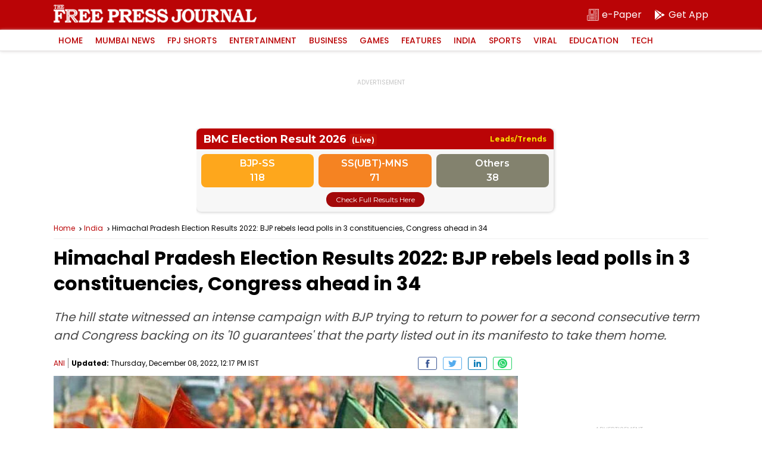

--- FILE ---
content_type: text/html; charset=utf-8
request_url: https://www.google.com/recaptcha/api2/aframe
body_size: 265
content:
<!DOCTYPE HTML><html><head><meta http-equiv="content-type" content="text/html; charset=UTF-8"></head><body><script nonce="uhLdT8TShf8OTPFZIoi8NA">/** Anti-fraud and anti-abuse applications only. See google.com/recaptcha */ try{var clients={'sodar':'https://pagead2.googlesyndication.com/pagead/sodar?'};window.addEventListener("message",function(a){try{if(a.source===window.parent){var b=JSON.parse(a.data);var c=clients[b['id']];if(c){var d=document.createElement('img');d.src=c+b['params']+'&rc='+(localStorage.getItem("rc::a")?sessionStorage.getItem("rc::b"):"");window.document.body.appendChild(d);sessionStorage.setItem("rc::e",parseInt(sessionStorage.getItem("rc::e")||0)+1);localStorage.setItem("rc::h",'1768820876481');}}}catch(b){}});window.parent.postMessage("_grecaptcha_ready", "*");}catch(b){}</script></body></html>

--- FILE ---
content_type: application/javascript; charset=utf-8
request_url: https://fundingchoicesmessages.google.com/f/AGSKWxVQtJbj9Zfjqg2OVV1ehQyba9o915ESU3pYUEAWZix_b5NU612FxGZz_TrmyhEvc0Omz8V1nQmVbQzmlLHul9KJVfNZ7xqQfEax91exKqDLYxOiZ334-fdLZIzclfMq3ljYbsgP-Xn1XKnYXUDPXwHoEaE9P1XTuYyYdSUrH1rd_mVJH5uv5UYf9QKb/__blank_ads./pop_under._popupunder./scripts/zanox-_adlabel_
body_size: -1291
content:
window['9bb03292-ee03-45a6-9e5b-6c7b1dade141'] = true;

--- FILE ---
content_type: image/svg+xml
request_url: https://www.freepressjournal.in/assets/img/linkedin.svg
body_size: 172
content:
<?xml version="1.0" ?><!DOCTYPE svg  PUBLIC '-//W3C//DTD SVG 1.0//EN'  'http://www.w3.org/TR/2001/REC-SVG-20010904/DTD/svg10.dtd'><svg enable-background="new 0 0 32 32" height="32px" id="Layer_1" version="1.0" viewBox="0 0 32 32" width="32px" xml:space="preserve" xmlns="http://www.w3.org/2000/svg" xmlns:xlink="http://www.w3.org/1999/xlink"><g><rect fill="#0177b5" height="23" width="7" y="9"/><path d="M24.003,9C20,9,18.89,10.312,18,12V9h-7v23h7V19c0-2,0-4,3.5-4s3.5,2,3.5,4v13h7V19C32,13,31,9,24.003,9z" fill="#0177b5"/><circle cx="3.5" cy="3.5" fill="#0177b5" r="3.5"/></g><g/><g/><g/><g/><g/><g/></svg>